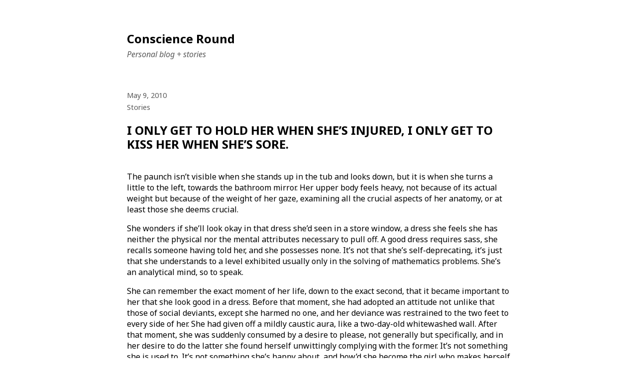

--- FILE ---
content_type: text/html; charset=UTF-8
request_url: https://www.conscienceround.com/archives/1566
body_size: 11006
content:

<!DOCTYPE html>
<html lang="en-US">
	<head>
					<meta charset="UTF-8" />
			<meta name="viewport" content="width=device-width, initial-scale=1" />
		<title>I ONLY GET TO HOLD HER WHEN SHE’S INJURED, I ONLY GET TO KISS HER WHEN SHE’S SORE. &#8211; Conscience Round</title>
<meta name='robots' content='max-image-preview:large' />
	<style>img:is([sizes="auto" i], [sizes^="auto," i]) { contain-intrinsic-size: 3000px 1500px }</style>
					<link rel="preconnect" href="https://fonts.googleapis.com">
				<link rel="preconnect" href="https://fonts.gstatic.com" crossorigin>
			<link rel='dns-prefetch' href='//fonts.googleapis.com' />
<link rel="alternate" type="application/rss+xml" title="Conscience Round &raquo; Feed" href="https://www.conscienceround.com/feed" />
<link rel="alternate" type="application/rss+xml" title="Conscience Round &raquo; Comments Feed" href="https://www.conscienceround.com/comments/feed" />
<link rel="alternate" type="application/rss+xml" title="Conscience Round &raquo; I ONLY GET TO HOLD HER WHEN SHE’S INJURED, I ONLY GET TO KISS HER WHEN SHE’S SORE. Comments Feed" href="https://www.conscienceround.com/archives/1566/feed" />
<script>
window._wpemojiSettings = {"baseUrl":"https:\/\/s.w.org\/images\/core\/emoji\/16.0.1\/72x72\/","ext":".png","svgUrl":"https:\/\/s.w.org\/images\/core\/emoji\/16.0.1\/svg\/","svgExt":".svg","source":{"concatemoji":"https:\/\/www.conscienceround.com\/wp-includes\/js\/wp-emoji-release.min.js?ver=6.8.3"}};
/*! This file is auto-generated */
!function(s,n){var o,i,e;function c(e){try{var t={supportTests:e,timestamp:(new Date).valueOf()};sessionStorage.setItem(o,JSON.stringify(t))}catch(e){}}function p(e,t,n){e.clearRect(0,0,e.canvas.width,e.canvas.height),e.fillText(t,0,0);var t=new Uint32Array(e.getImageData(0,0,e.canvas.width,e.canvas.height).data),a=(e.clearRect(0,0,e.canvas.width,e.canvas.height),e.fillText(n,0,0),new Uint32Array(e.getImageData(0,0,e.canvas.width,e.canvas.height).data));return t.every(function(e,t){return e===a[t]})}function u(e,t){e.clearRect(0,0,e.canvas.width,e.canvas.height),e.fillText(t,0,0);for(var n=e.getImageData(16,16,1,1),a=0;a<n.data.length;a++)if(0!==n.data[a])return!1;return!0}function f(e,t,n,a){switch(t){case"flag":return n(e,"\ud83c\udff3\ufe0f\u200d\u26a7\ufe0f","\ud83c\udff3\ufe0f\u200b\u26a7\ufe0f")?!1:!n(e,"\ud83c\udde8\ud83c\uddf6","\ud83c\udde8\u200b\ud83c\uddf6")&&!n(e,"\ud83c\udff4\udb40\udc67\udb40\udc62\udb40\udc65\udb40\udc6e\udb40\udc67\udb40\udc7f","\ud83c\udff4\u200b\udb40\udc67\u200b\udb40\udc62\u200b\udb40\udc65\u200b\udb40\udc6e\u200b\udb40\udc67\u200b\udb40\udc7f");case"emoji":return!a(e,"\ud83e\udedf")}return!1}function g(e,t,n,a){var r="undefined"!=typeof WorkerGlobalScope&&self instanceof WorkerGlobalScope?new OffscreenCanvas(300,150):s.createElement("canvas"),o=r.getContext("2d",{willReadFrequently:!0}),i=(o.textBaseline="top",o.font="600 32px Arial",{});return e.forEach(function(e){i[e]=t(o,e,n,a)}),i}function t(e){var t=s.createElement("script");t.src=e,t.defer=!0,s.head.appendChild(t)}"undefined"!=typeof Promise&&(o="wpEmojiSettingsSupports",i=["flag","emoji"],n.supports={everything:!0,everythingExceptFlag:!0},e=new Promise(function(e){s.addEventListener("DOMContentLoaded",e,{once:!0})}),new Promise(function(t){var n=function(){try{var e=JSON.parse(sessionStorage.getItem(o));if("object"==typeof e&&"number"==typeof e.timestamp&&(new Date).valueOf()<e.timestamp+604800&&"object"==typeof e.supportTests)return e.supportTests}catch(e){}return null}();if(!n){if("undefined"!=typeof Worker&&"undefined"!=typeof OffscreenCanvas&&"undefined"!=typeof URL&&URL.createObjectURL&&"undefined"!=typeof Blob)try{var e="postMessage("+g.toString()+"("+[JSON.stringify(i),f.toString(),p.toString(),u.toString()].join(",")+"));",a=new Blob([e],{type:"text/javascript"}),r=new Worker(URL.createObjectURL(a),{name:"wpTestEmojiSupports"});return void(r.onmessage=function(e){c(n=e.data),r.terminate(),t(n)})}catch(e){}c(n=g(i,f,p,u))}t(n)}).then(function(e){for(var t in e)n.supports[t]=e[t],n.supports.everything=n.supports.everything&&n.supports[t],"flag"!==t&&(n.supports.everythingExceptFlag=n.supports.everythingExceptFlag&&n.supports[t]);n.supports.everythingExceptFlag=n.supports.everythingExceptFlag&&!n.supports.flag,n.DOMReady=!1,n.readyCallback=function(){n.DOMReady=!0}}).then(function(){return e}).then(function(){var e;n.supports.everything||(n.readyCallback(),(e=n.source||{}).concatemoji?t(e.concatemoji):e.wpemoji&&e.twemoji&&(t(e.twemoji),t(e.wpemoji)))}))}((window,document),window._wpemojiSettings);
</script>
<style id='wp-emoji-styles-inline-css'>

	img.wp-smiley, img.emoji {
		display: inline !important;
		border: none !important;
		box-shadow: none !important;
		height: 1em !important;
		width: 1em !important;
		margin: 0 0.07em !important;
		vertical-align: -0.1em !important;
		background: none !important;
		padding: 0 !important;
	}
</style>
<link rel='stylesheet' id='wp-block-library-css' href='https://www.conscienceround.com/wp-includes/css/dist/block-library/style.min.css?ver=6.8.3' media='all' />
<style id='classic-theme-styles-inline-css'>
/*! This file is auto-generated */
.wp-block-button__link{color:#fff;background-color:#32373c;border-radius:9999px;box-shadow:none;text-decoration:none;padding:calc(.667em + 2px) calc(1.333em + 2px);font-size:1.125em}.wp-block-file__button{background:#32373c;color:#fff;text-decoration:none}
</style>
<style id='global-styles-inline-css'>
:root{--wp--preset--aspect-ratio--square: 1;--wp--preset--aspect-ratio--4-3: 4/3;--wp--preset--aspect-ratio--3-4: 3/4;--wp--preset--aspect-ratio--3-2: 3/2;--wp--preset--aspect-ratio--2-3: 2/3;--wp--preset--aspect-ratio--16-9: 16/9;--wp--preset--aspect-ratio--9-16: 9/16;--wp--preset--color--black: #000000;--wp--preset--color--cyan-bluish-gray: #abb8c3;--wp--preset--color--white: #ffffff;--wp--preset--color--pale-pink: #f78da7;--wp--preset--color--vivid-red: #cf2e2e;--wp--preset--color--luminous-vivid-orange: #ff6900;--wp--preset--color--luminous-vivid-amber: #fcb900;--wp--preset--color--light-green-cyan: #7bdcb5;--wp--preset--color--vivid-green-cyan: #00d084;--wp--preset--color--pale-cyan-blue: #8ed1fc;--wp--preset--color--vivid-cyan-blue: #0693e3;--wp--preset--color--vivid-purple: #9b51e0;--wp--preset--gradient--vivid-cyan-blue-to-vivid-purple: linear-gradient(135deg,rgba(6,147,227,1) 0%,rgb(155,81,224) 100%);--wp--preset--gradient--light-green-cyan-to-vivid-green-cyan: linear-gradient(135deg,rgb(122,220,180) 0%,rgb(0,208,130) 100%);--wp--preset--gradient--luminous-vivid-amber-to-luminous-vivid-orange: linear-gradient(135deg,rgba(252,185,0,1) 0%,rgba(255,105,0,1) 100%);--wp--preset--gradient--luminous-vivid-orange-to-vivid-red: linear-gradient(135deg,rgba(255,105,0,1) 0%,rgb(207,46,46) 100%);--wp--preset--gradient--very-light-gray-to-cyan-bluish-gray: linear-gradient(135deg,rgb(238,238,238) 0%,rgb(169,184,195) 100%);--wp--preset--gradient--cool-to-warm-spectrum: linear-gradient(135deg,rgb(74,234,220) 0%,rgb(151,120,209) 20%,rgb(207,42,186) 40%,rgb(238,44,130) 60%,rgb(251,105,98) 80%,rgb(254,248,76) 100%);--wp--preset--gradient--blush-light-purple: linear-gradient(135deg,rgb(255,206,236) 0%,rgb(152,150,240) 100%);--wp--preset--gradient--blush-bordeaux: linear-gradient(135deg,rgb(254,205,165) 0%,rgb(254,45,45) 50%,rgb(107,0,62) 100%);--wp--preset--gradient--luminous-dusk: linear-gradient(135deg,rgb(255,203,112) 0%,rgb(199,81,192) 50%,rgb(65,88,208) 100%);--wp--preset--gradient--pale-ocean: linear-gradient(135deg,rgb(255,245,203) 0%,rgb(182,227,212) 50%,rgb(51,167,181) 100%);--wp--preset--gradient--electric-grass: linear-gradient(135deg,rgb(202,248,128) 0%,rgb(113,206,126) 100%);--wp--preset--gradient--midnight: linear-gradient(135deg,rgb(2,3,129) 0%,rgb(40,116,252) 100%);--wp--preset--font-size--small: 13px;--wp--preset--font-size--medium: 20px;--wp--preset--font-size--large: 36px;--wp--preset--font-size--x-large: 42px;--wp--preset--spacing--20: 0.44rem;--wp--preset--spacing--30: 0.67rem;--wp--preset--spacing--40: 1rem;--wp--preset--spacing--50: 1.5rem;--wp--preset--spacing--60: 2.25rem;--wp--preset--spacing--70: 3.38rem;--wp--preset--spacing--80: 5.06rem;--wp--preset--shadow--natural: 6px 6px 9px rgba(0, 0, 0, 0.2);--wp--preset--shadow--deep: 12px 12px 50px rgba(0, 0, 0, 0.4);--wp--preset--shadow--sharp: 6px 6px 0px rgba(0, 0, 0, 0.2);--wp--preset--shadow--outlined: 6px 6px 0px -3px rgba(255, 255, 255, 1), 6px 6px rgba(0, 0, 0, 1);--wp--preset--shadow--crisp: 6px 6px 0px rgba(0, 0, 0, 1);}:where(.is-layout-flex){gap: 0.5em;}:where(.is-layout-grid){gap: 0.5em;}body .is-layout-flex{display: flex;}.is-layout-flex{flex-wrap: wrap;align-items: center;}.is-layout-flex > :is(*, div){margin: 0;}body .is-layout-grid{display: grid;}.is-layout-grid > :is(*, div){margin: 0;}:where(.wp-block-columns.is-layout-flex){gap: 2em;}:where(.wp-block-columns.is-layout-grid){gap: 2em;}:where(.wp-block-post-template.is-layout-flex){gap: 1.25em;}:where(.wp-block-post-template.is-layout-grid){gap: 1.25em;}.has-black-color{color: var(--wp--preset--color--black) !important;}.has-cyan-bluish-gray-color{color: var(--wp--preset--color--cyan-bluish-gray) !important;}.has-white-color{color: var(--wp--preset--color--white) !important;}.has-pale-pink-color{color: var(--wp--preset--color--pale-pink) !important;}.has-vivid-red-color{color: var(--wp--preset--color--vivid-red) !important;}.has-luminous-vivid-orange-color{color: var(--wp--preset--color--luminous-vivid-orange) !important;}.has-luminous-vivid-amber-color{color: var(--wp--preset--color--luminous-vivid-amber) !important;}.has-light-green-cyan-color{color: var(--wp--preset--color--light-green-cyan) !important;}.has-vivid-green-cyan-color{color: var(--wp--preset--color--vivid-green-cyan) !important;}.has-pale-cyan-blue-color{color: var(--wp--preset--color--pale-cyan-blue) !important;}.has-vivid-cyan-blue-color{color: var(--wp--preset--color--vivid-cyan-blue) !important;}.has-vivid-purple-color{color: var(--wp--preset--color--vivid-purple) !important;}.has-black-background-color{background-color: var(--wp--preset--color--black) !important;}.has-cyan-bluish-gray-background-color{background-color: var(--wp--preset--color--cyan-bluish-gray) !important;}.has-white-background-color{background-color: var(--wp--preset--color--white) !important;}.has-pale-pink-background-color{background-color: var(--wp--preset--color--pale-pink) !important;}.has-vivid-red-background-color{background-color: var(--wp--preset--color--vivid-red) !important;}.has-luminous-vivid-orange-background-color{background-color: var(--wp--preset--color--luminous-vivid-orange) !important;}.has-luminous-vivid-amber-background-color{background-color: var(--wp--preset--color--luminous-vivid-amber) !important;}.has-light-green-cyan-background-color{background-color: var(--wp--preset--color--light-green-cyan) !important;}.has-vivid-green-cyan-background-color{background-color: var(--wp--preset--color--vivid-green-cyan) !important;}.has-pale-cyan-blue-background-color{background-color: var(--wp--preset--color--pale-cyan-blue) !important;}.has-vivid-cyan-blue-background-color{background-color: var(--wp--preset--color--vivid-cyan-blue) !important;}.has-vivid-purple-background-color{background-color: var(--wp--preset--color--vivid-purple) !important;}.has-black-border-color{border-color: var(--wp--preset--color--black) !important;}.has-cyan-bluish-gray-border-color{border-color: var(--wp--preset--color--cyan-bluish-gray) !important;}.has-white-border-color{border-color: var(--wp--preset--color--white) !important;}.has-pale-pink-border-color{border-color: var(--wp--preset--color--pale-pink) !important;}.has-vivid-red-border-color{border-color: var(--wp--preset--color--vivid-red) !important;}.has-luminous-vivid-orange-border-color{border-color: var(--wp--preset--color--luminous-vivid-orange) !important;}.has-luminous-vivid-amber-border-color{border-color: var(--wp--preset--color--luminous-vivid-amber) !important;}.has-light-green-cyan-border-color{border-color: var(--wp--preset--color--light-green-cyan) !important;}.has-vivid-green-cyan-border-color{border-color: var(--wp--preset--color--vivid-green-cyan) !important;}.has-pale-cyan-blue-border-color{border-color: var(--wp--preset--color--pale-cyan-blue) !important;}.has-vivid-cyan-blue-border-color{border-color: var(--wp--preset--color--vivid-cyan-blue) !important;}.has-vivid-purple-border-color{border-color: var(--wp--preset--color--vivid-purple) !important;}.has-vivid-cyan-blue-to-vivid-purple-gradient-background{background: var(--wp--preset--gradient--vivid-cyan-blue-to-vivid-purple) !important;}.has-light-green-cyan-to-vivid-green-cyan-gradient-background{background: var(--wp--preset--gradient--light-green-cyan-to-vivid-green-cyan) !important;}.has-luminous-vivid-amber-to-luminous-vivid-orange-gradient-background{background: var(--wp--preset--gradient--luminous-vivid-amber-to-luminous-vivid-orange) !important;}.has-luminous-vivid-orange-to-vivid-red-gradient-background{background: var(--wp--preset--gradient--luminous-vivid-orange-to-vivid-red) !important;}.has-very-light-gray-to-cyan-bluish-gray-gradient-background{background: var(--wp--preset--gradient--very-light-gray-to-cyan-bluish-gray) !important;}.has-cool-to-warm-spectrum-gradient-background{background: var(--wp--preset--gradient--cool-to-warm-spectrum) !important;}.has-blush-light-purple-gradient-background{background: var(--wp--preset--gradient--blush-light-purple) !important;}.has-blush-bordeaux-gradient-background{background: var(--wp--preset--gradient--blush-bordeaux) !important;}.has-luminous-dusk-gradient-background{background: var(--wp--preset--gradient--luminous-dusk) !important;}.has-pale-ocean-gradient-background{background: var(--wp--preset--gradient--pale-ocean) !important;}.has-electric-grass-gradient-background{background: var(--wp--preset--gradient--electric-grass) !important;}.has-midnight-gradient-background{background: var(--wp--preset--gradient--midnight) !important;}.has-small-font-size{font-size: var(--wp--preset--font-size--small) !important;}.has-medium-font-size{font-size: var(--wp--preset--font-size--medium) !important;}.has-large-font-size{font-size: var(--wp--preset--font-size--large) !important;}.has-x-large-font-size{font-size: var(--wp--preset--font-size--x-large) !important;}
:where(.wp-block-post-template.is-layout-flex){gap: 1.25em;}:where(.wp-block-post-template.is-layout-grid){gap: 1.25em;}
:where(.wp-block-columns.is-layout-flex){gap: 2em;}:where(.wp-block-columns.is-layout-grid){gap: 2em;}
:root :where(.wp-block-pullquote){font-size: 1.5em;line-height: 1.6;}
</style>
<link rel='stylesheet' id='marianne-fonts-google-css' href='https://fonts.googleapis.com/css2?family=Noto+Sans%3Aital%2Cwght%400%2C400%3B0%2C700%3B1%2C400%3B1%2C700&#038;display=swap&#038;ver=1.8' media='all' />
<link rel='stylesheet' id='marianne-stylesheet-css' href='https://www.conscienceround.com/wp-content/themes/marianne/style.min.css?ver=1.8' media='all' />
<style id='marianne-stylesheet-inline-css'>
:root{--font-size:12pt;}body{font-family:"Noto Sans", sans-serif;}.site{max-width:770px;}.site-header{margin-top:4em;margin-bottom:4em;}#menu-primary-container{margin:2em 0;}.site-content{margin-top:4em;}.entry-thumbnail-wide .wp-post-image{width:770px;}.alignwide{margin-right:calc(-75vw / 2 + 770px / 2);margin-left:calc(-75vw / 2 + 770px / 2);}.alignfull{margin-left:calc(-100vw / 2 + 770px / 2);}
@media all and (max-width: 847px) {.site{width:80%;}}
@media all and (max-width: 528px) {.site{width:90%;}.site-content{margin:2em auto;}.site-header{margin-bottom:1em;}.entry-loop.sticky{margin-right:-.5rem;margin-left:-.5rem;padding:.5rem;}.entry-loop.sticky figure{margin-right:-.5rem;margin-left:-.5rem;}.nav-links{display:block;justify-content:unset;}.nav-links .nav-link-previous,.nav-links .nav-link-next{max-width:unset;}.nav-links .nav-link-previous{padding-right:0;}.nav-links .nav-link-next{padding-top:.5em;padding-left:0;text-align:right;}.nav-links-one .nav-link-next{text-align:right;}.comment-list .parent .comment{padding:.5em 0 0 .5em;}.wp-block-media-text{display:block;}.alignfull{margin-right:-1em;margin-left:-1em;}}
</style>
<script src="https://www.conscienceround.com/wp-includes/js/jquery/jquery.min.js?ver=3.7.1" id="jquery-core-js"></script>
<script src="https://www.conscienceround.com/wp-includes/js/jquery/jquery-migrate.min.js?ver=3.4.1" id="jquery-migrate-js"></script>
<script id="email-posts-to-subscribers-js-extra">
var elp_data = {"messages":{"elp_name_required":"Please enter name.","elp_email_required":"Please enter email address.","elp_invalid_name":"Name seems invalid.","elp_invalid_email":"Email address seems invalid.","elp_unexpected_error":"Oops.. Unexpected error occurred.","elp_invalid_captcha":"Robot verification failed, please try again.","elp_invalid_key":"Robot verification failed, invalid key.","elp_successfull_single":"You have successfully subscribed.","elp_successfull_double":"You have successfully subscribed. You will receive a confirmation email in few minutes. Please follow the link in it to confirm your subscription. If the email takes more than 15 minutes to appear in your mailbox, please check your spam folder.","elp_email_exist":"Email already exist.","elp_email_squeeze":"You are trying to submit too fast. try again in 1 minute."},"elp_ajax_url":"https:\/\/www.conscienceround.com\/wp-admin\/admin-ajax.php"};
</script>
<script src="https://www.conscienceround.com/wp-content/plugins/email-posts-to-subscribers//inc/email-posts-to-subscribers.js?ver=2.2" id="email-posts-to-subscribers-js"></script>
<link rel="https://api.w.org/" href="https://www.conscienceround.com/wp-json/" /><link rel="alternate" title="JSON" type="application/json" href="https://www.conscienceround.com/wp-json/wp/v2/posts/1566" /><link rel="EditURI" type="application/rsd+xml" title="RSD" href="https://www.conscienceround.com/xmlrpc.php?rsd" />
<meta name="generator" content="WordPress 6.8.3" />
<link rel="canonical" href="https://www.conscienceround.com/archives/1566" />
<link rel='shortlink' href='https://www.conscienceround.com/?p=1566' />
<link rel="alternate" title="oEmbed (JSON)" type="application/json+oembed" href="https://www.conscienceround.com/wp-json/oembed/1.0/embed?url=https%3A%2F%2Fwww.conscienceround.com%2Farchives%2F1566" />
<link rel="alternate" title="oEmbed (XML)" type="text/xml+oembed" href="https://www.conscienceround.com/wp-json/oembed/1.0/embed?url=https%3A%2F%2Fwww.conscienceround.com%2Farchives%2F1566&#038;format=xml" />
<style>.elp_form_message.success { color: #008000;font-weight: bold; } .elp_form_message.error { color: #ff0000; } .elp_form_message.boterror { color: #ff0000; } </style><link rel="icon" href="https://www.conscienceround.com/wp-content/uploads/2015/08/cropped-jesus-32x32.jpg" sizes="32x32" />
<link rel="icon" href="https://www.conscienceround.com/wp-content/uploads/2015/08/cropped-jesus-192x192.jpg" sizes="192x192" />
<link rel="apple-touch-icon" href="https://www.conscienceround.com/wp-content/uploads/2015/08/cropped-jesus-180x180.jpg" />
<meta name="msapplication-TileImage" content="https://www.conscienceround.com/wp-content/uploads/2015/08/cropped-jesus-270x270.jpg" />
	</head>

	
	<body data-rsssl=1 class="wp-singular post-template-default single single-post postid-1566 single-format-standard wp-embed-responsive wp-theme-marianne  color-scheme-auto link-hover-purple">
		
		<a class="skip-link screen-reader-text" href="#content">Skip to content</a>

		<div id="page" class="site">
			
			<header id="header" class="site-header site-header-align-left" role="banner">
				
					<p class="site-title site-title-weight-bolder">
				<a href="https://www.conscienceround.com">
					Conscience Round				</a>
			</p>
		
		
					<p class="site-description text-secondary site-desc-style-italic site-desc-weight-thin">
				Personal blog + stories			</p>
		
		
		
					</header>

<div id="content" class="site-content">
	<main id="primary" class="site-primary" role="main">
		
<article id="post-1566" class="entry-single post-1566 post type-post status-publish format-standard hentry category-stories tag-complete-story">
	<header class="entry-header">
		
					<time class="entry-meta entry-date post-date text-secondary" datetime="2010-05-09T20:14:14+09:00">
				May 9, 2010			</time>
						<ul class="list-inline entry-meta entry-categories text-secondary">
											<li>
							<a href="https://www.conscienceround.com/archives/category/stories">Stories</a>
						</li>
									</ul>
			<h1 class="entry-title post-title">I ONLY GET TO HOLD HER WHEN SHE’S INJURED, I ONLY GET TO KISS HER WHEN SHE’S SORE.</h1>	</header>

		<section class="entry-content post-content text-align-left print-url-show">
		<p>The paunch isn&#8217;t visible when she stands up in the tub and looks down, but it is when she turns a little to the left, towards the bathroom mirror. Her upper body feels heavy, not because of its actual weight but because of the weight of her gaze, examining all the crucial aspects of her anatomy, or at least those she deems crucial.</p>
<p>She wonders if she&#8217;ll look okay in that dress she&#8217;d seen in a store window, a dress she feels she has neither the physical nor the mental attributes necessary to pull off. A good dress requires sass, she recalls someone having told her, and she possesses none. It&#8217;s not that she&#8217;s self-deprecating, it&#8217;s just that she understands to a level exhibited usually only in the solving of mathematics problems. She&#8217;s an analytical mind, so to speak.</p>
<p>She can remember the exact moment of her life, down to the exact second, that it became important to her that she look good in a dress. Before that moment, she had adopted an attitude not unlike that those of social deviants, except she harmed no one, and her deviance was restrained to the two feet to every side of her. She had given off a mildly caustic aura, like a two-day-old whitewashed wall. After that moment, she was suddenly consumed by a desire to please, not generally but specifically, and in her desire to do the latter she found herself unwittingly complying with the former. It&#8217;s not something she is used to. It&#8217;s not something she&#8217;s happy about, and how&#8217;d she become the girl who makes herself unhappy in the process of attaining happiness?</p>
<p>It used to be something she laughed at, even condemned. Her personality was set in stone, and what a personality it was! Rough, blunt, uneasy, never eager. She&#8217;d known it, and she&#8217;d brushed off the people who told her what an ugly fact of her life it was. She was a modern St. Benedict, and she knew one didn&#8217;t change the what one doesn&#8217;t like.</p>
<p>How&#8217;d she become the girl who stares at a dress? What she wants is to change the image you have of her, but not her image in itself. What she wants isn&#8217;t the dress, but rather the image of her in a dress, safeguarded in your brain&#8217;s pleasure center. How&#8217;d she become the girl who wants you?</p>
<p>Actually, it isn&#8217;t difficult to figure out how, or why. As with many matters, it was mainly about timing. The ticking hidden inside her breast combined with your sudden, impossibly opportune and impossibly coincidental appearance in her life, making you both a welcome and puzzling diversion, one she does not understand but wants to understand with a maddening intensity. You had very little to do with it. How&#8217;d she become the girl who could become possessed by your presence, or lack thereof?</p>
<p>It occurs to her that she is reforming herself in an attempt to reach you. It&#8217;s an idea she hates, one that makes her plop back down into the bathwater again. She&#8217;s going against the grain, she&#8217;s going against her principles. She&#8217;s knowingly becoming a better person, or rather, putting on an impressive show of one. She&#8217;s acting, and while she&#8217;s surprised and pleased with her performance, she&#8217;s conscious that that&#8217;s just what it is: a performance.</p>
<p>No one would have guessed she&#8217;d act this way, pulling at her flesh in the bathroom mirror, imagining herself in an infinite series of dresses, each more appealing than the previous one, and the last of which will guide you to her. But then again, no one can be expected to guess the inner workings of a heart. No one can be put to blame, pushed against a wall, seated beneath a solitary light bulb in a darkened room. It&#8217;s no one&#8217;s fault, not even your&#8217;s, even though you&#8217;re the catalyst. You go about life, complaining about this thing or that thing, picking up dry cleaning, trimming your nails, unaware of what you have started.</p>
<p>When she stares at the dress, tulle, white, flashy collar, a yearning begins in her head and travels down to her stomach, wallowing, spreading out. It&#8217;s inconceivable that this feeling might not make its way into the floor, across several city blocks, into your feet. It&#8217;s unimaginable that you do not sense it in the throbbing of your toes, or at the very least your gut, like a far-away molecule feels the rumblings of a chemical combustion. When she looks at her naked body in the mirror, clinically, logically, how can you not lift your head up and realize it, whether slowly or suddenly?</p>
<p>98% of people are stricken by a familiar feeling in their lifetimes, she once read in a magazine article, and she&#8217;s horrified to learn that she shares something so personal with just about everyone. It&#8217;s supposed to be noble, she&#8217;s learnt, unselfish. Unselfish? She&#8217;d always been told she only thought of herself, had it thrown in her face by various people on various occasions. She doesn&#8217;t think of you constantly, but she thinks of you when it counts. Damn it all, she thinks, damn it all to Hell, what is this crap? And after thinking this she smiles a little, and then more broadly. She&#8217;s absurdly pleased to learn that, despite everything, she hasn&#8217;t lost her bad habit of cursing.</p>
	</section>

			<footer class="entry-footer post-footer">
			
			<div class="entry-tags post-tags text-secondary">
				Tags: <a href="https://www.conscienceround.com/archives/tag/complete-story" rel="tag">complete story</a>			</div>

						<div id="print-info" class="text-secondary">
				<p>
					Retrieved January 22, 2026 at 11:45 pm (website time).				</p>

										<p>
							Available at: www.conscienceround.com/?p=1566						</p>
								</div>
						<div class="entry-links post-links text-secondary">
					<nav class="post-navigation" role="navigation" aria-label="Post">
						<h3 class="screen-reader-text">Post navigation</h3>

												<div class="nav-links">
															<div class="nav-link-previous">
									<div>
										<strong>Previous</strong>
									</div>

									<div>
										<a href="https://www.conscienceround.com/archives/1577" rel="prev">‹ Reasons #161 Through #168 Life Works.</a>									</div>
								</div>
							
															<div class="nav-link-next">
									<div>
										<strong>Next</strong>
									</div>

									<div>
										<a href="https://www.conscienceround.com/archives/1599" rel="next">615 Pharmacology &#038; therapeutics. ›</a>									</div>
								</div>
													</div>
					</nav>
				</div>
					</footer>
	</article>

<hr class="separator">

		<div id="comments" class="comments-area comments-print-hide">
		
		<h3 class="comments-title">2 comments</h3>

		
		<ul class="comment-list list-no-disc">
					<li id="comment-200" class="comment even thread-even depth-1">
			<article id="div-comment-200" class="comment-body">
				<footer class="comment-meta">
					<div class="comment-author vcard">
						<img alt='' src='https://secure.gravatar.com/avatar/2e1d9554b6f718cd50bf24ddecc4d9256ea088c2e2f8a31189a64050cafdf7cd?s=32&#038;d=mm&#038;r=g' srcset='https://secure.gravatar.com/avatar/2e1d9554b6f718cd50bf24ddecc4d9256ea088c2e2f8a31189a64050cafdf7cd?s=64&#038;d=mm&#038;r=g 2x' class='avatar avatar-32 photo' height='32' width='32' decoding='async'/>						<b class="fn"><a href="http://renattalaundry.wordpress.com/" class="url" rel="ugc external nofollow">Renatta Laundry</a></b> <span class="says">says:</span>					</div><!-- .comment-author -->

					<div class="comment-metadata">
						<a href="https://www.conscienceround.com/archives/1566#comment-200"><time datetime="2010-05-11T18:06:03+09:00">May 11, 2010 at 6:06 pm</time></a>					</div><!-- .comment-metadata -->

									</footer><!-- .comment-meta -->

				<div class="comment-content">
					<p>love your tone. but particularly admire the way you weaved those words to clearly say what you mean without explicitly telling us. many attempt to do it but fail. with the reader(s) only walking away with entangled strands of the message and a yarn of confusion.</p>
<p><em>Emma ETA: MAN! Renatta Laundry! Thanks a bunch, love your stuff by the way. Spent all of yesterday going through your archives (yes, exactly like a stalker). 😉</em></p>
				</div><!-- .comment-content -->

				<div class="reply"><a rel="nofollow" class="comment-reply-link" href="https://www.conscienceround.com/archives/1566?replytocom=200#respond" data-commentid="200" data-postid="1566" data-belowelement="div-comment-200" data-respondelement="respond" data-replyto="Reply to Renatta Laundry" aria-label="Reply to Renatta Laundry">Reply</a></div>			</article><!-- .comment-body -->
		</li><!-- #comment-## -->
		<li id="comment-201" class="comment odd alt thread-odd thread-alt depth-1">
			<article id="div-comment-201" class="comment-body">
				<footer class="comment-meta">
					<div class="comment-author vcard">
						<img alt='' src='https://secure.gravatar.com/avatar/1a00e84c096902b8e14928e5c2940405e5c79ed2438e5b26b2f46b384c735804?s=32&#038;d=mm&#038;r=g' srcset='https://secure.gravatar.com/avatar/1a00e84c096902b8e14928e5c2940405e5c79ed2438e5b26b2f46b384c735804?s=64&#038;d=mm&#038;r=g 2x' class='avatar avatar-32 photo' height='32' width='32' decoding='async'/>						<b class="fn"><a href="http://www.tangerine-eater.com" class="url" rel="ugc external nofollow">Holly</a></b> <span class="says">says:</span>					</div><!-- .comment-author -->

					<div class="comment-metadata">
						<a href="https://www.conscienceround.com/archives/1566#comment-201"><time datetime="2010-05-25T02:40:00+09:00">May 25, 2010 at 2:40 am</time></a>					</div><!-- .comment-metadata -->

									</footer><!-- .comment-meta -->

				<div class="comment-content">
					<p>beautiful, so well-woven. remarkable.</p>
				</div><!-- .comment-content -->

				<div class="reply"><a rel="nofollow" class="comment-reply-link" href="https://www.conscienceround.com/archives/1566?replytocom=201#respond" data-commentid="201" data-postid="1566" data-belowelement="div-comment-201" data-respondelement="respond" data-replyto="Reply to Holly" aria-label="Reply to Holly">Reply</a></div>			</article><!-- .comment-body -->
		</li><!-- #comment-## -->
		</ul>

			</div>

	<div id="respond" class="comment-respond">
		<h3 id="reply-title" class="comment-reply-title">Leave a Reply <small><a rel="nofollow" id="cancel-comment-reply-link" href="/archives/1566#respond" style="display:none;">Cancel reply</a></small></h3><form action="https://www.conscienceround.com/wp-comments-post.php" method="post" id="commentform" class="comment-form"><p class="comment-notes"><span id="email-notes">Your email address will not be published.</span> <span class="required-field-message">Required fields are marked <span class="required">*</span></span></p><p class="comment-form-comment"><label for="comment">Comment <span class="required">*</span></label> <textarea id="comment" name="comment" cols="45" rows="8" maxlength="65525" required></textarea></p><p class="comment-form-author"><label for="author">Name <span class="required">*</span></label> <input id="author" name="author" type="text" value="" size="30" maxlength="245" autocomplete="name" required /></p>
<p class="comment-form-email"><label for="email">Email <span class="required">*</span></label> <input id="email" name="email" type="email" value="" size="30" maxlength="100" aria-describedby="email-notes" autocomplete="email" required /></p>
<p class="comment-form-url"><label for="url">Website</label> <input id="url" name="url" type="url" value="" size="30" maxlength="200" autocomplete="url" /></p>
<p class="form-submit"><input name="submit" type="submit" id="submit" class="submit" value="Post Comment" /> <input type='hidden' name='comment_post_ID' value='1566' id='comment_post_ID' />
<input type='hidden' name='comment_parent' id='comment_parent' value='0' />
</p><p style="display: none;"><input type="hidden" id="akismet_comment_nonce" name="akismet_comment_nonce" value="726447fa5f" /></p><p style="display: none !important;" class="akismet-fields-container" data-prefix="ak_"><label>&#916;<textarea name="ak_hp_textarea" cols="45" rows="8" maxlength="100"></textarea></label><input type="hidden" id="ak_js_1" name="ak_js" value="109"/><script>document.getElementById( "ak_js_1" ).setAttribute( "value", ( new Date() ).getTime() );</script></p></form>	</div><!-- #respond -->
		</main>
</div>

						<footer class="site-footer text-secondary site-footer-align-center" role="contentinfo">
										<div id="site-footer-text" class="site-footer-block">
							<p>2008—2026</p>
						</div>
					
									<nav id="menu-footer-container" class="site-footer-block" role="navigation" aria-label="Footer Menu">
						<ul id="menu-footer" class="navigation-menu"><li id="menu-item-8055" class="menu-item menu-item-type-post_type menu-item-object-page menu-item-8055"><a href="https://www.conscienceround.com/webrings">Webrings</a></li><li id="menu-item-6857" class="menu-item menu-item-type-post_type menu-item-object-page menu-item-6857"><a href="https://www.conscienceround.com/mailing-list">Subscribe</a></li></ul>					</nav>
				
								<div class="site-social site-footer-block site-social-square">
					<ul class="social-links list-inline">
															<li>
										
										<a href="mailto:elephantisle@gmail.com" target="_self" aria-label="Link to Email">
											<div class="social-icon-container">
												<svg xmlns="http://www.w3.org/2000/svg" role="img" aria-label="Email icon" width="16" height="16" class="simple-icons icon-email" viewBox="0 0 24 24"><path d="M4 4h16c1.1 0 2 .9 2 2v12c0 1.1-.9 2-2 2H4c-1.1 0-2-.9-2-2V6c0-1.1.9-2 2-2z"></path><polyline points="22,6 12,13 2,6"></polyline></svg>											</div>
										</a>
									</li>
																	<li>
										
										<a href="https://www.conscienceround.com/feed" target="_self" aria-label="Link to the RSS feed">
											<div class="social-icon-container">
												<svg xmlns="http://www.w3.org/2000/svg" role="img" aria-label="RSS icon" width="16" height="16" class="simple-icons icon-rss" viewBox="0 0 24 24"><path d="M19.199 24C19.199 13.467 10.533 4.8 0 4.8V0c13.165 0 24 10.835 24 24h-4.801zM3.291 17.415c1.814 0 3.293 1.479 3.293 3.295 0 1.813-1.485 3.29-3.301 3.29C1.47 24 0 22.526 0 20.71s1.475-3.294 3.291-3.295zM15.909 24h-4.665c0-6.169-5.075-11.245-11.244-11.245V8.09c8.727 0 15.909 7.184 15.909 15.91z" /></svg>											</div>
										</a>
									</li>
													</ul>
				</div>
			
				
									<div class="site-footer-block">
						
						<button id="back-to-top">
							<svg xmlns="http://www.w3.org/2000/svg" role="img" aria-label="Back to top" width="12" height="12" class="feather-icons" viewBox="0 0 24 24"><polyline points="18 15 12 9 6 15" /></svg> Back to top						</button>
					</div>
				
				<script type="speculationrules">
{"prefetch":[{"source":"document","where":{"and":[{"href_matches":"\/*"},{"not":{"href_matches":["\/wp-*.php","\/wp-admin\/*","\/wp-content\/uploads\/*","\/wp-content\/*","\/wp-content\/plugins\/*","\/wp-content\/themes\/marianne\/*","\/*\\?(.+)"]}},{"not":{"selector_matches":"a[rel~=\"nofollow\"]"}},{"not":{"selector_matches":".no-prefetch, .no-prefetch a"}}]},"eagerness":"conservative"}]}
</script>
<script src="https://www.conscienceround.com/wp-content/themes/marianne/assets/js/navigation.min.js?ver=1.8" id="marianne-navigation-js"></script>
<script src="https://www.conscienceround.com/wp-includes/js/comment-reply.min.js?ver=6.8.3" id="comment-reply-js" async data-wp-strategy="async"></script>
<script defer src="https://www.conscienceround.com/wp-content/plugins/akismet/_inc/akismet-frontend.js?ver=1734223918" id="akismet-frontend-js"></script>
			</footer>
		</div><!-- #page -->
	</body>
</html>


<!-- Page cached by LiteSpeed Cache 6.5.3 on 2026-01-22 23:45:14 -->